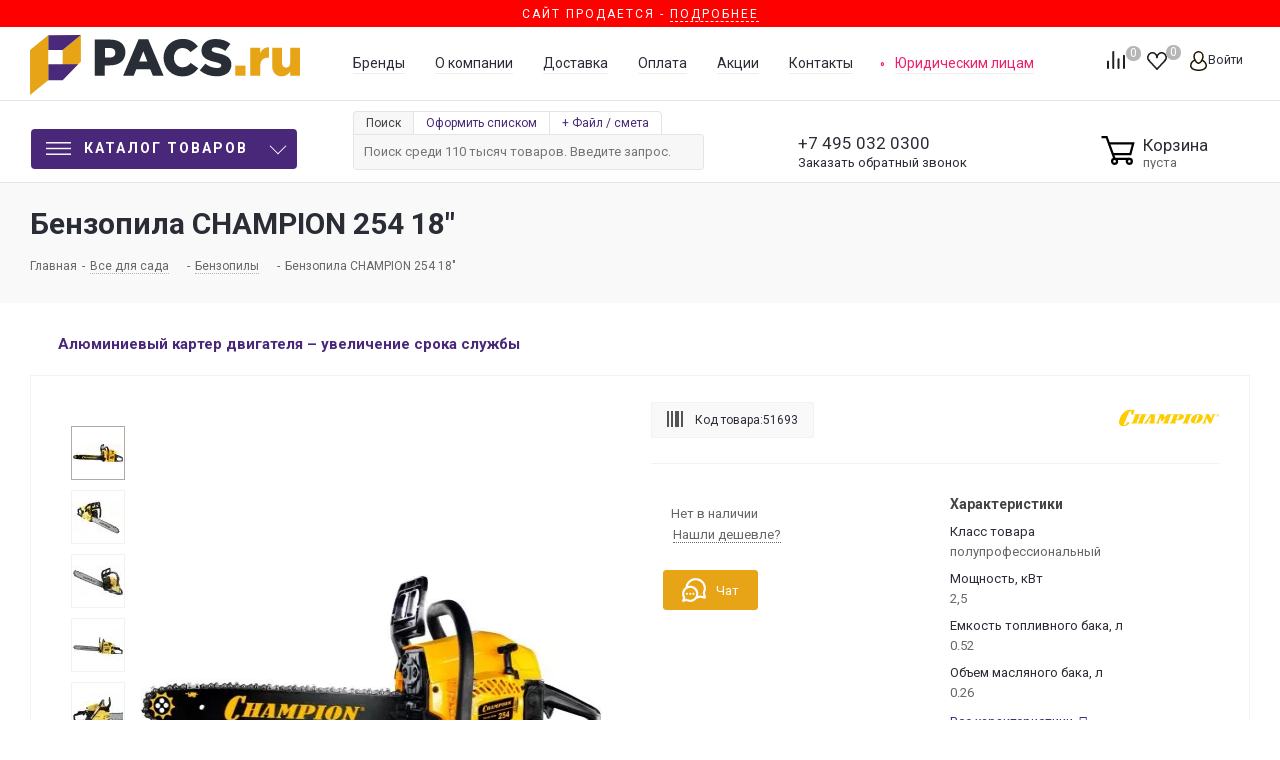

--- FILE ---
content_type: image/svg+xml
request_url: https://pacs.ru/upload/iblock/2ef/n22fhm19pk8x25i4n66ykulb33tg7pw7.svg
body_size: 1683
content:
<svg xmlns="http://www.w3.org/2000/svg" viewBox="0 0 201.5 51"><defs><style>.cls-1{fill:#252122;}.cls-2{fill:#f01a1c;}.cls-3{fill:#fff;}</style></defs><g id="Слой_2" data-name="Слой 2"><g id="Слой_1-2" data-name="Слой 1"><rect class="cls-1" width="201.5" height="51"/><rect class="cls-2" x="11.67" y="10.25" width="24.17" height="31.92"/><path class="cls-3" d="M63,20.25v-9H48.42a3.58,3.58,0,0,0-3.59,3.58v6.83a4.54,4.54,0,0,0,2.66,4.13l9.84,4.46v5h-6.5V31.08h-6V41.5H58a5,5,0,0,0,5-5V28.89a4.59,4.59,0,0,0-2.93-4.28L50.75,21V16.33h6.17v3.92Z"/><polygon class="cls-3" points="67.5 11.25 88.08 11.25 88.08 16.42 81.75 16.42 81.75 41.5 74.33 41.5 74.33 16.25 67.5 16.25 67.5 11.25"/><polygon class="cls-3" points="92.38 11.25 92.38 41.5 111.5 41.5 111.5 35.13 99.75 35.13 99.75 28.94 111.5 28.94 111.5 22.81 99.75 22.81 99.75 16.31 111.5 16.31 111.5 11.25 92.38 11.25"/><polygon class="cls-3" points="116.81 11.25 116.81 41.5 123.94 41.5 123.94 28.81 131 28.81 131 41.5 138.19 41.5 138.19 11.25 131.06 11.25 131.06 22.88 123.81 22.88 123.81 11.25 116.81 11.25"/><polygon class="cls-3" points="143.81 11.25 143.81 41.5 162.69 41.5 162.69 35.38 151.31 35.38 151.31 28.69 162.69 28.69 162.69 22.88 151.13 22.88 151.13 16.75 162.69 16.75 162.69 11.25 143.81 11.25"/><path class="cls-3" d="M185.75,29.19H187a2.11,2.11,0,0,0,2.11-2.12V15.86a4.61,4.61,0,0,0-4.61-4.61H167.94V41.5h7.12V29.94h4.25l3.75,11.56h7.19Zm-4.19-6.56a1.06,1.06,0,0,1-1.06,1.06h-4.12a1.07,1.07,0,0,1-1.07-1.06V17.75a1.06,1.06,0,0,1,1.07-1.06h4.12a1.05,1.05,0,0,1,1.06,1.06Z"/><polygon class="cls-3" points="13.92 13 13.92 21.67 33.83 38.75 33.83 30.42 13.92 13"/><polygon class="cls-3" points="22.08 13 33.83 13 33.83 23.42 22.08 13"/><polygon class="cls-3" points="13.92 28.58 13.92 38.75 25.5 38.75 13.92 28.58"/></g></g></svg>

--- FILE ---
content_type: image/svg+xml
request_url: https://pacs.ru/upload/iblock/397/goajbicklou87m1oq5x8oifs8aiy6srd.svg
body_size: 2883
content:
<svg xmlns="http://www.w3.org/2000/svg" viewBox="0 0 750.81 226.05"><defs><style>.cls-1{fill:#ef7200;}</style></defs><title>carver</title><g id="Слой_2" data-name="Слой 2"><g id="Слой_1-2" data-name="Слой 1"><path class="cls-1" d="M203,164H161l-52,61h40l5-7h52l5,7h40Zm-38,39,15-20,15,20Z"/><polygon class="cls-1" points="373 164 413 225 460 225 497 164 458 164 437 206 413 164 373 164"/><polygon class="cls-1" points="509 164 509 225 591 225 601 208 547 208 547 203 581 203 581 187 547 187 547 181 597 181 590 164 509 164"/><path class="cls-1" d="M100.24,207.08,96.93,225A246.78,246.78,0,0,1,70,226c-38.65-1-70-13.88-70-31s34.34-32,73-32c6.71,0,14.76.42,23.49,1.2l2.13,18.11C89.31,181.46,80.7,181,75,181c-19.33,0-35,6.27-35,14s15.67,14,35,14A231.26,231.26,0,0,0,100.24,207.08Z"/><path class="cls-1" d="M303,200.77v-1.55l2.15,1.85C304.42,201,303.71,200.88,303,200.77Z"/><polygon class="cls-1" points="303 198 303.2 198 303 199.22 303 198"/><path class="cls-1" d="M343.64,199.24C357.05,195.91,366,189.88,366,183c0-10.49-20.82-19-46.5-19H265v61h38V198h.2l-.2,1.22,2.15,1.85L333,225h41ZM303,193V178h9.5a25.18,25.18,0,0,1,7.32,1c4.09,1.24,6.9,3.48,7.16,6.07h0c0,.13,0,.26,0,.39,0,4.14-6.49,7.5-14.5,7.5H303Z"/><path class="cls-1" d="M696.64,199.24C710.05,195.91,719,189.88,719,183c0-10.49-20.82-19-46.5-19H618v61h38V198h.2l-.2,1.22,2.15,1.85L686,225h41ZM656,193V178h9.5a25.18,25.18,0,0,1,7.32,1c4.09,1.24,6.9,3.48,7.16,6.07h0c0,.13,0,.26,0,.39,0,4.14-6.49,7.5-14.5,7.5H656Z"/><path class="cls-1" d="M750.81,163.14a9,9,0,1,1-9-8.76A8.78,8.78,0,0,1,750.81,163.14Zm-15.74,0a6.78,6.78,0,0,0,6.83,7,7,7,0,0,0,0-14A6.8,6.8,0,0,0,735.07,163.14Zm5.39,4.58h-2V159a17.85,17.85,0,0,1,3.37-.26,5.4,5.4,0,0,1,3,.64,2.42,2.42,0,0,1,.85,1.92,2.25,2.25,0,0,1-1.81,2v.1a2.59,2.59,0,0,1,1.6,2.14,6.32,6.32,0,0,0,.64,2.18h-2.19a7.21,7.21,0,0,1-.69-2.13c-.16-1-.7-1.39-1.82-1.39h-1Zm0-5h1c1.12,0,2-.37,2-1.28s-.58-1.33-1.86-1.33a5.28,5.28,0,0,0-1.13.1Z"/><path class="cls-1" d="M400.43,83.82c1.1-2.13,3.8-1.48,4.92-3.79-12-1.39-23.79-2.61-36-6.94l8.69-2.67c-11.3-2.16-21.38-4.53-31.28-9.56l8.5-1.83c-8-2.86-15.39-6.24-22.38-11.57L343.77,46c-6.84-3-12.11-6.52-16.21-12.89h11.92c-4.78-4.13-8.43-7.54-8.39-13.52l11.94.65c-1.09-2.56-1.91-4.18-2.47-5.89-1.87-5.73,0-8,5.76-7.25,1.48.2,3,.09,4.47.34,3.42.58,3.77-1.29,3.7-4,0-1.24-.07-2.37-.11-3.4H317V117H434V87.26l-3.1-.18A165.39,165.39,0,0,1,400.43,83.82Z"/><path class="cls-1" d="M358,0c0,1.52,0,3.3,0,5.35.79,5-1.87,5.84-6,6-2.7.12-6.47-2.27-7.78.17s1.78,5.36,3.41,7.81c1.85,2.77.92,4-2.05,4.08s-6.11,0-9.8,0c2.47,4.33,6,6,8.85,8.5,1.05.91,3.22,1.4,2.64,3.11-.52,1.5-2.56,1.23-4,1.43-2,.28-4.07.53-6.87.88,5.89,4.59,12.58,6,18.07,9.9-2.37,3-6.25,1.19-8.89,3.45,7.63,3.7,15.78,4.79,23.16,8-1.39,3.46-5.41,1.32-6.82,4.39,8.42,1.71,16.72,3.39,25,5.09,1.11.22,2.59.25,2.72,1.63s-1.54,1.49-2.49,2a17.9,17.9,0,0,1-2.21.91,9.56,9.56,0,0,0,5,1.47c7.76.92,15.53,1.88,23.29,2.83,1.46.18,3.48-.15,3.93,1.49s-2.05,1.76-3.18,3.74c5.78.33,11.12.45,16.41,1l3.6.18V0Z"/></g></g></svg>

--- FILE ---
content_type: image/svg+xml
request_url: https://pacs.ru/upload/iblock/769/769374b42949b8a10f1740c9fd8cc7dc.svg
body_size: 6314
content:
<svg xmlns="http://www.w3.org/2000/svg" viewBox="0 0 1729.42 350.97"><defs><style>.cls-1{fill:#f89828;}.cls-2{fill:#fff;}.cls-3{fill:#010101;}</style></defs><title>worx</title><g id="Слой_2" data-name="Слой 2"><g id="Слой_1-2" data-name="Слой 1"><path class="cls-1" d="M66.49,9.62q7.45,34.91,14.93,69.81,22.41,103.8,44.86,207.6,5.91,27.33,11.79,54.66c-1.78.07-3.56.21-5.34.21q-63.1,0-126.2,0c-7,0-6.51.49-6.51-6.36Q0,175.71,0,15.88C0,9.14-.72,9.36,6.38,9.39Q36.44,9.48,66.49,9.62ZM58,322c18.33,1,38.29-14.52,38.32-38a38.14,38.14,0,0,0-38.13-38.38c-21.3,0-37.93,16.87-38.3,38.19C19.47,305,37.93,322.89,58,322Z"/><path class="cls-2" d="M58,322c-20,.89-38.49-17-38.11-38.17.37-21.32,17-38.22,38.3-38.19A38.14,38.14,0,0,1,96.28,284C96.25,307.48,76.29,323,58,322ZM42.78,264.57c-2-.81-2.8,1-3.74,2-12,13.17-6.48,35.9,10.29,41.89,9.31,3.33,18.07,1.76,25.47-4.95,7.92-7.18,10.37-16.35,7.72-26.52-4.1-15.74-20.84-23.62-35.13-16.79-1.9.91-4.67,1.35-4.7,4.44Z"/><circle class="cls-1" cx="58.07" cy="283.84" r="26.34"/><path class="cls-3" d="M1496,341.68c-2,.07-4,.2-5.94.2-42.31,0-84.62-.05-126.93.12-4.32,0-6.57-1.13-8.53-5.19-14.68-30.34-29.67-60.53-44.57-90.77-.61-1.24-1.27-2.44-1.94-3.73-1.7,1.46-2.25,3.4-3.13,5.12-15.22,29.86-30.48,59.7-45.52,89.66-1.87,3.73-4,4.91-8.12,4.9q-100.11-.19-200.22-.12c-6.26,0-5.73,1.54-7.76-6.09-4.18-15.75-6.55-31.84-8.91-47.94-2-13.93-3.91-27.9-6.06-41.82s-9.16-20.46-23.13-22.14c-6.75-.8-13.49-.58-20.24-.59-4.06,0-4.14.1-4.15,4.41q0,37.55,0,75.08c0,11.32,0,22.64,0,34,0,5.67,0,5.16-5.18,5.16H861.25c-2.18,0-4.37-.08-6.55,0-2,.09-3-.58-2.89-2.68.07-1.59,0-3.18,0-4.77V251.69c-1.68.16-1.8,1.42-2.22,2.47-19.46,49-55.41,78.79-106.35,90.63-36.77,8.55-73.7,8.37-110.23-1.38-55.37-14.78-90.27-50.64-106.25-105.32a216.86,216.86,0,0,1-7.31-40.89,1.68,1.68,0,0,0-2.2,1.46c-5.26,28.26-11.91,56.23-17.9,84.34q-5.76,27.06-11.68,54.08c-1.06,4.88-1.11,4.91-6,4.91H385.72c-12.51,0-25,0-37.54,0-4.47,0-4.44-.08-5.07-4.48q-7.59-52.72-15.19-105.45-6.82-47.73-13.58-95.47a20.38,20.38,0,0,0-2.53-8c-.65,4-1.35,8-1.93,12q-7.68,53.61-15.32,107.24-6.24,43.91-12.41,87.81c-.17,1.18-.53,2.34-.6,3.52-.15,2.26-1.28,3.13-3.48,2.84a17.17,17.17,0,0,0-2.38,0q-66.15,0-132.29,0c-1.78,0-3.56-.19-5.33-.29q-5.9-27.33-11.79-54.66-22.43-103.8-44.86-207.6Q73.89,44.54,66.49,9.62c2-.09,4-.25,5.93-.25H177.9c1.19,0,2.39.08,3.57,0,2.2-.18,3,.67,3.32,3,1.81,14.17,3.82,28.31,5.74,42.47q4.51,33.33,9,66.66,4.42,32.74,8.82,65.48c1.32,9.82,2.63,19.64,4,29.55,1.94-1.16,1.66-3.11,1.92-4.8Q223.14,151.94,232,92.17q5.64-38.28,11.18-76.56c.15-1,.48-1.95.53-2.93.15-2.34,1-3.71,3.65-3.34a15.75,15.75,0,0,0,2.38,0H375.46c5.18,0,5.21,0,6,5.33q8.9,60,17.79,120.11c4,27.2,8.11,54.39,12.3,82.51,2.47-5.2,2.22-10.05,2.86-14.64,4-28.89,7.91-57.8,11.78-86.71q5.63-41.89,11.16-83.79c.84-6.3,1.76-12.58,2.48-18.89.32-2.82,1.25-4.22,4.46-4,4.55.31,9.13.08,13.7.08q47.67,0,95.34,0c1.57,0,3.19-.33,5,.66q-6,28.13-12.11,56.55a2.16,2.16,0,0,0,2.43-1.32C569.12,35.71,597.21,17,631.63,8c43.65-11.39,87.31-11,130.19,3.71C803.23,25.94,832,54,848.59,94.48c.73,1.77,1,3.84,3.22,5.77V94.83q0-40.22,0-80.44c0-5.6-.52-5,5.17-5q96.82-.09,193.66-.14c19.51,0,38.87,1.5,57.64,7.38,3.21,1,6.38,2.17,9.48,3.47,23,9.54,37.29,26.29,42.15,50.83a109.73,109.73,0,0,1-.68,47.85c-4.23,17.37-14.13,30.84-29.3,40.39a103.08,103.08,0,0,1-26.07,11.43,17,17,0,0,0-6,2.78c3.36.58,6.74,1,10.06,1.77a92.75,92.75,0,0,1,10.91,2.91c17.89,6.34,28.77,19.06,33.45,37.3,3.16,12.34,4.47,25,6,37.59,1.16,9.62,2.28,19.25,3.44,29.07,2.31-.9,2.82-2.76,3.72-4.19Q1197.71,227,1230,176.3c2.12-3.32,2.25-5.5.1-9q-47.44-76-94.53-152.23c-1-1.63-2-3.28-3-4.95,1.77-1.46,3.41-.94,4.88-.94,42.91,0,85.81,0,128.72-.15,4.16,0,5.84,1.53,7.41,5,12.34,27.28,24.85,54.48,37.32,81.7,1,2.11,2,4.18,3,6.33,2.19-.91,2.42-2.84,3.16-4.37,13.48-27.62,27-55.22,40.32-82.92,1.91-4,3.91-5.81,8.8-5.77,39.92.27,79.85.14,119.77.17,2,0,4,.23,5.92.35-1,1.69-2,3.4-3.07,5.08q-48,75.95-96,151.84c-2.45,3.86-2.67,6.44-.12,10.45q50.3,79.4,100.19,159C1494,337.82,1495,339.78,1496,341.68ZM726.44,175.62c-.41-16.2-.47-32.49-3.15-48.61-1.46-8.83-3.4-17.54-7.72-25.5-3.11-5.75-7.42-10.25-13.73-12.57-15.53-5.69-30.2.42-37.11,15.46-3.86,8.39-5.76,17.33-6.84,26.39a374.3,374.3,0,0,0,0,89.13c1.2,10.05,3.29,20,8,29.09,5.28,10.2,13.58,14.76,25.12,14.73s19.78-4.76,25-15a73.16,73.16,0,0,0,6.13-18.58C725.9,212.21,726,193.93,726.44,175.62Zm254.4-59.68c0,9.32.08,18.65-.05,28,0,2.72.62,3.89,3.62,3.86,7.35-.07,14.68-.11,22-1.27,20-3.19,30.07-15.09,29.33-34.54-.5-13.32-6.94-21.47-19.83-24.77-10.49-2.68-21.24-2.35-32-2.4-2.91,0-3.11,1.52-3.1,3.75C980.87,97.68,980.84,106.81,980.84,115.94Z"/><path class="cls-1" d="M1496,341.68c-1-1.9-2-3.86-3.14-5.7q-50-79.56-100.19-159c-2.55-4-2.33-6.59.12-10.45q48.18-75.81,96-151.84c1-1.68,2-3.39,3.07-5.08,1.79-.06,3.57-.18,5.35-.18q112.56,0,225.12,0c7.91,0,7.05-.83,7.05,7q0,159.32,0,318.63c0,.59,0,1.19,0,1.79-.08,5.09-.08,5.14-5.33,5.14q-41.38,0-82.78,0-69.39,0-138.77,0C1500.35,341.9,1498.17,341.76,1496,341.68Z"/><path class="cls-1" d="M42.69,264.67c0-3.09,2.8-3.53,4.7-4.44,14.29-6.83,31,1,35.13,16.79,2.65,10.17.2,19.34-7.72,26.52-7.4,6.71-16.16,8.28-25.47,4.95-16.77-6-22.27-28.72-10.29-41.89.94-1,1.7-2.84,3.74-2,0,11.48,0,23,.08,34.45,0,4,.32,4.16,4.53,4.19,4.4,0,4.64-.12,4.78-3.95.09-2.57,0-5.15,0-7.72,0-1.29-.42-2.94,1.64-3.22,1.72-.23,2.46,1,3.11,2.23,1.63,3.17,3.33,6.31,4.8,9.55,1,2.27,2.54,3.41,5.07,3.12,1.85-.21,3.86.47,6-1L65.37,288.1c.84-.47,1.16-.71,1.52-.85,6.61-2.5,8.54-5.35,8.08-11.93-.41-5.74-3.28-8.81-9.76-10.16a30.57,30.57,0,0,0-5.89-.51C53.77,264.59,48.23,264.65,42.69,264.67Z"/><path class="cls-2" d="M42.69,264.67c5.54,0,11.08-.08,16.63,0a30.57,30.57,0,0,1,5.89.51c6.48,1.35,9.35,4.42,9.76,10.16.46,6.58-1.47,9.43-8.08,11.93-.36.14-.68.38-1.52.85l7.46,14.08c-2.13,1.51-4.14.83-6,1-2.53.29-4-.85-5.07-3.12-1.47-3.24-3.17-6.38-4.8-9.55-.65-1.27-1.39-2.46-3.11-2.23-2.06.28-1.61,1.93-1.64,3.22-.08,2.57,0,5.15,0,7.72-.14,3.83-.38,4-4.78,3.95-4.21,0-4.5-.18-4.53-4.19-.08-11.49-.06-23-.08-34.45Zm15.48,7.11c-1.35,0-2,0-2.54,0-1.3.11-3.09-.36-3.25,1.62-.19,2.28-.83,4.69.58,6.84a1.48,1.48,0,0,0,1,.45c2.76.16,5.54.49,8.23-.39a4.17,4.17,0,0,0,2.87-4.08,3.69,3.69,0,0,0-3-3.87A23.77,23.77,0,0,0,58.17,271.78Z"/><path class="cls-1" d="M58.17,271.78a23.77,23.77,0,0,1,3.91.58,3.69,3.69,0,0,1,3,3.87,4.17,4.17,0,0,1-2.87,4.08c-2.69.88-5.47.55-8.23.39a1.48,1.48,0,0,1-1-.45c-1.41-2.15-.77-4.56-.58-6.84.16-2,1.95-1.51,3.25-1.62C56.22,271.74,56.82,271.78,58.17,271.78Z"/></g></g></svg>

--- FILE ---
content_type: image/svg+xml
request_url: https://pacs.ru/upload/uf/157/1576f2fc936c450eaeca0b4679074159.svg
body_size: 776
content:
<svg id="Слой_1" data-name="Слой 1" xmlns="http://www.w3.org/2000/svg" viewBox="0 0 32 32"><defs><style>.cls-1{fill:none;stroke:#492b77;stroke-linecap:round;stroke-linejoin:round;}</style></defs><title>1</title><path class="cls-1" d="M11.81,22.74a11.15,11.15,0,1,1,8.38,0"/><path class="cls-1" d="M20.17,21.69v5.17A4.17,4.17,0,0,1,16,31h0a4.17,4.17,0,0,1-4.17-4.17V21.69"/><line class="cls-1" x1="11.83" y1="24.08" x2="20.17" y2="24.08"/><line class="cls-1" x1="11.83" y1="26.04" x2="15.56" y2="26.04"/><line class="cls-1" x1="16" y1="28.17" x2="19.73" y2="28.17"/><line class="cls-1" x1="16" y1="15.71" x2="16" y2="23.55"/><path class="cls-1" d="M10,11.71l6,4,5.61-4"/><path class="cls-1" d="M11.91,7.21s3.24-.37,3.36,2.17c0,0,.55,3.78-5.24,2.33"/><path class="cls-1" d="M20.19,7.21S17.1,6.84,17,9.38c0,0-.59,3.75,4.63,2.31"/><path class="cls-1" d="M20.09,7.21a4.09,4.09,0,0,1-8.18,0"/></svg>

--- FILE ---
content_type: image/svg+xml
request_url: https://pacs.ru/upload/uf/ef6/ef6ae922a123990dd7b4b03f1c4df2e3.svg
body_size: 974
content:
<svg id="Слой_1" data-name="Слой 1" xmlns="http://www.w3.org/2000/svg" viewBox="0 0 32 32"><defs><style>.cls-1,.cls-2,.cls-3{fill:none;stroke:#492b77;}.cls-1,.cls-2{stroke-miterlimit:10;}.cls-1{stroke-width:1.18px;}.cls-3{stroke-linecap:round;stroke-linejoin:round;}</style></defs><title>1</title><path class="cls-1" d="M3.1,29h0a3,3,0,0,1,0-4.24l6-6L11.27,18l2.78,2.78-.83,2.25-6,6A2.94,2.94,0,0,1,3.1,29Z"/><rect class="cls-1" x="9.85" y="17.17" width="7.5" height="2.64" transform="translate(17.05 -4.2) rotate(45)"/><line class="cls-1" x1="3.1" y1="24.78" x2="7.27" y2="28.94"/><line class="cls-1" x1="6.57" y1="25.48" x2="11.21" y2="20.84"/><polyline class="cls-2" points="14.06 16.58 24.95 5.5 24.87 3.55 26.3 2.12 29.77 5.59 28.41 6.96 26.53 7.05 15.54 18.24"/><path class="cls-3" d="M5.86,1.46,8,3.62s1.21,1.47.2,2.48-2.47-.2-2.47-.2L3.59,3.74V7.93l2.7,2.7h3.8l3.55,3.55L15,12.85l1.33-1.34L12.76,8V4.16l-2.7-2.7Z"/><path class="cls-3" d="M30.41,26.26,28.25,24.1s-1.46-1.21-2.47-.2.2,2.48.2,2.48l2.16,2.16h-4.2l-2.7-2.7V22L17.7,18.49,19,17.15l1.33-1.33,3.55,3.55h3.8l2.7,2.7Z"/></svg>

--- FILE ---
content_type: image/svg+xml
request_url: https://pacs.ru/upload/uf/6b2/6b264c47292ee8e7cb5252cd5c98a611.svg
body_size: 520
content:
<svg id="Слой_1" data-name="Слой 1" xmlns="http://www.w3.org/2000/svg" viewBox="0 0 32 32"><defs><style>.cls-1{fill:none;stroke:#492b77;stroke-miterlimit:10;}.cls-2{fill:#492b77;}.cls-3{fill:#fff;}</style></defs><title>1</title><circle class="cls-1" cx="16" cy="16" r="13.44"/><circle class="cls-2" cx="16" cy="16" r="7.31"/><circle class="cls-3" cx="16" cy="16" r="4.59"/><circle class="cls-2" cx="16" cy="13.81" r="0.81"/><circle class="cls-2" cx="16" cy="18.63" r="0.81"/><circle class="cls-2" cx="13.59" cy="16.22" r="0.81"/><circle class="cls-2" cx="18.41" cy="16.22" r="0.81"/><circle class="cls-1" cx="16" cy="16" r="9.66"/></svg>

--- FILE ---
content_type: image/svg+xml
request_url: https://pacs.ru/upload/iblock/509/50909ced794cac6830435b257c08cbbe.svg
body_size: 7357
content:
<svg xmlns="http://www.w3.org/2000/svg" xmlns:xlink="http://www.w3.org/1999/xlink" viewBox="0 0 1678 251"><defs><style>.cls-1{fill:#fefefe;}.cls-2{fill:#010101;}.cls-3{fill:url(#Безымянный_градиент_5);}.cls-4{fill:#fdfdfd;}</style><linearGradient id="Безымянный_градиент_5" x1="637.4" y1="17.77" x2="720.23" y2="245.3" gradientUnits="userSpaceOnUse"><stop offset="0" stop-color="#0091db"/><stop offset="1" stop-color="#007392"/></linearGradient></defs><title>GRAPHITE</title><g id="Слой_2" data-name="Слой 2"><g id="Слой_1-2" data-name="Слой 1"><path class="cls-1" d="M113,250.89H.1Q.1,127.49,0,4.1C0,.69.67,0,4.09,0Q838.93.17,1673.77,0c7,0,2.85,4.65,4,7.08-2.73,2.24-6,1.6-9.12,1.6q-80.67.06-161.33,0c-10.53,0-9.76-.5-9.76,9.74q0,108,0,215.89c0,9.94,0,9.95,9.77,9.95q80.67,0,161.33,0c3.1,0,6.39-.64,9.12,1.59.9,4.21-.76,5.09-5,5.09q-760.9-.18-1521.79-.11c.68-3,3.28-2.17,5.21-2.4A219.9,219.9,0,0,0,224.6,229.2c4.36-2.06,6-4.81,6-9.62-.16-37.31-.08-74.62-.09-111.93,0-6.44-.19-6.62-6.8-6.62q-43.2,0-86.41,0c-6.61,0-6.89.26-6.9,6.59q0,22.89,0,45.77c0,6.25.28,6.51,6.39,6.53,9,0,18-.07,27,.05,5.48.08,6.4,1,6.56,6.4.11,3.48-.19,7,.08,10.45.38,4.87-1.63,7.61-6.27,9.28-17.38,6.24-35.15,7.71-53,3.45-25.52-6.08-41.33-27.31-44.42-52.94a78.94,78.94,0,0,1,5.23-40.42c8.7-21,30.5-35.7,53.24-35.74,6.48,0,13-.34,19.44.66a61.62,61.62,0,0,1,29.84,13c4.76,3.82,5.06,3.83,9.36-.73q7-7.44,13.89-15c7-7.56,13.86-15.21,20.93-22.69,3.29-3.47,3.2-4.52-.53-7.59-13.8-11.35-29.85-18-47.19-21.56C141.23.41,111.68.11,82.67,9.91c-28.58,9.66-50.77,27.29-65.24,54-9.68,17.83-14.31,37-14.94,57.22-.64,20.86,2.64,40.93,11.42,60C26.18,207.8,46,226.72,72.82,238.54a135.28,135.28,0,0,0,36.47,10C110.79,248.77,112.83,248.44,113,250.89Z"/><path d="M1677.76,245.91c-17,0-33.94-.15-50.91-.16-41.78,0-83.56-.07-125.34.1-4.16,0-5.22-1-5.21-5.15q.2-114.63,0-229.26c0-3.16.35-4.63,4.17-4.62q87.89.2,175.77.11a14.84,14.84,0,0,1,1.48.15V70.77c-2.57,2.13-5.68,1.58-8.62,1.58q-48.71.06-97.4,0c-1.84,0-3.66,0-5.5.1-2.43.13-3.6,1.38-3.68,3.77q-.19,6,0,11.93c.08,2.39,1.25,3.64,3.68,3.76,1.84.1,3.66.11,5.5.11q48.69,0,97.4,0c2.94,0,6-.55,8.62,1.59v64.68c-2.57,2.14-5.68,1.58-8.62,1.58q-48.71.06-97.4,0c-1.84,0-3.66,0-5.5.11-2.43.12-3.6,1.37-3.68,3.76q-.19,6,0,11.93c.08,2.39,1.25,3.64,3.68,3.77,1.84.09,3.66.1,5.5.1q48.69,0,97.4,0c2.94,0,6-.56,8.62,1.58Z"/><path d="M113,250.89c-6.46-1.31-13-2.44-19.37-4C42.51,234.75,7.35,194.73,2,142.54-1.42,110.05,4,79.47,23.07,52.24,42.36,24.69,69.48,9,102.29,3.47c32-5.36,63.65-3.05,94,9.73a99.58,99.58,0,0,1,25.65,16.06c2,1.66,2,2.79.3,4.63-13.69,14.69-27.41,29.35-40.87,44.25-2.79,3.09-3.8.78-5.3-.72-21.69-21.73-71.62-22.35-93.81,4.36C60.21,108.26,63,155,88.6,176.63c13.46,11.36,29.38,14.83,46.54,14a94.8,94.8,0,0,0,30.08-6.4c2.55-1,4.07-2.11,3.83-5.28A113.25,113.25,0,0,1,169,165c.13-2.83-.77-3.65-3.61-3.61-11,.16-22,0-33,.12-2.69,0-3.72-.52-3.7-3.47q.21-27.62,0-55.22c0-3,1.05-3.46,3.71-3.45q47.7.12,95.4,0c3,0,4,.62,4,3.8q-.17,60.2,0,120.39c0,2.95-1.43,4.07-3.56,5.18C207.75,239.48,185.83,245.64,163,249c-4,.59-8.2.16-12,1.9Z"/><path class="cls-1" d="M1677.76,93.66q-56.91.07-113.83.2c-2.32,0-3.22-.52-3.13-3a143.83,143.83,0,0,0,0-15.4c-.26-3.79.94-4.63,4.65-4.61,35.62.15,71.24.09,106.86.08,1.83,0,3.66-.11,5.48-.16Z"/><path class="cls-1" d="M1677.76,181.23c-37.46,0-74.93-.06-112.39.09-3.72,0-4.9-.81-4.6-4.58a87.3,87.3,0,0,0,0-13.91c-.3-3.76.88-4.6,4.6-4.58,37.46.15,74.93.09,112.39.09Z"/><path d="M938.35,126c0-38,.1-76-.13-113.94,0-4.6,1.36-5.29,5.5-5.24q27.22.34,54.46,0c3.65,0,4.76.76,4.73,4.6-.2,24.87,0,49.75-.18,74.63,0,3.45.47,4.77,4.48,4.74q43.47-.33,86.93,0c3.63,0,4.71-.71,4.67-4.54-.2-24.88,0-49.76-.17-74.63,0-3.51.59-4.83,4.55-4.78,18.65.24,37.31.18,56,0,3.23,0,4.1.79,4.1,4.06q-.15,115.44,0,230.87c0,3.33-1,4.08-4.17,4-18.49-.14-37-.18-55.46,0-3.83,0-5-.85-5-4.86.19-26.87,0-53.74.19-80.6,0-3.89-.56-5.34-5-5.3-28.81.23-57.62.19-86.43,0-3.7,0-4.69.84-4.66,4.6.18,27,0,54.07.17,81.11,0,3.71-.66,5.1-4.83,5.05-18.48-.26-37-.22-55.45,0-3.57,0-4.35-1-4.33-4.41C938.4,203,938.35,164.48,938.35,126Z"/><path class="cls-2" d="M429.63,245.75c-23.34,0-46.29-.05-69.24.07-3.14,0-3.31-2.15-4-4q-15.74-40.4-31.47-80.78c-.69-1.75-.57-4.56-2.82-4.88a34.66,34.66,0,0,0-10.42,0c-1.89.33-.9,2.87-.91,4.38-.06,26.69-.13,53.38,0,80.07,0,4-.84,5.31-5.1,5.26-18.48-.25-36.95-.18-55.43-.05-3.13,0-4.28-.62-4.27-4q.15-115.63,0-231.27c0-2.94.62-4,3.81-4,34.78.37,69.58-.7,104.34.65a104.89,104.89,0,0,1,40,9.19c32.21,14.79,41.52,44.88,38.05,76.5-2.2,20-11.15,36.53-28.38,47.93a65.33,65.33,0,0,1-6,3.48c-6.19,3.19-6.22,3.17-3.82,9.34q17.07,43.88,34.13,87.75C428.66,242.69,429.07,244.08,429.63,245.75Z"/><path class="cls-2" d="M737,78.12c0-22.38,0-44.77,0-67.15,0-2.69.18-4.16,3.63-4.14C775,7,809.51,6.55,844,7.27c19.32.4,37.87,5,53.86,16.78s23.37,28.09,25.3,47.12c1.81,17.78-.17,35.05-9.87,50.71-10.92,17.62-27.62,25.91-47.44,29.57a293.83,293.83,0,0,1-59.56,4.66c-3.86-.08-4.9.89-4.88,4.81.19,26.7,0,53.39.2,80.08,0,3.94-1,5.08-4.91,4.85-6-.35-12-.23-18,0-2.69.09-4.12-.61-5.15-3.28q-17.6-45.78-35.46-91.46a19.4,19.4,0,0,1-1.08-7.29Q737,110.95,737,78.12Z"/><path class="cls-2" d="M1369.34,6.91c35.8,0,71.61.07,107.41-.1,4.2,0,5.17,1.11,5.12,5.2-.25,17.91-.3,35.83,0,53.73.08,4.64-1.4,5.33-5.57,5.3-23.14-.2-46.29,0-69.43-.21-4.38,0-5.52,1-5.5,5.42.16,54.56,0,109.13.22,163.69,0,4.81-1.17,6-6,5.94q-26.72-.48-53.45,0c-4.76.1-5.24-1.54-5.23-5.57.12-54.73,0-109.46.21-164.19,0-4.57-1.31-5.33-5.51-5.29-23.48.21-47,0-70.44.18-3.52,0-4.4-.86-4.36-4.35q.27-27.6,0-55.22c0-3.67.8-4.65,4.59-4.63C1297.4,7,1333.37,6.92,1369.34,6.91Z"/><path class="cls-2" d="M671.06,245.75c-22.89,0-45.85-.06-68.81.07-3.19,0-3.27-2.2-4-4.06q-16.11-41.32-32.15-82.66L509,12.22c-2.06-5.3-2.06-5.3,3.44-5.3,20.81,0,41.62.08,62.44-.09,3.2,0,4.6,1,5.72,3.89q44.79,115.55,89.71,231C670.74,242.94,671.62,244.11,671.06,245.75Z"/><path d="M1177.65,126c0-38.13,0-76.27-.08-114.4,0-3.54.6-4.82,4.55-4.77q28,.35,55.93,0c3.58,0,4.32,1,4.31,4.39q-.15,114.9,0,229.8c0,4-1.19,4.86-5,4.82-18.31-.19-36.62-.22-54.93,0-4.06.06-4.89-1.18-4.88-5C1177.71,202.58,1177.65,164.28,1177.65,126Z"/><path class="cls-2" d="M500.42,30.81c4,10.16,7.66,19.66,11.37,29.16q9.81,25.16,19.67,50.3a8.93,8.93,0,0,1,.06,7.08q-24,61.64-47.83,123.38c-1.44,3.74-3.12,5.33-7.39,5.14-9.14-.39-18.31-.21-27.46-.06-2.56,0-3.79-.76-4.7-3.2-5.07-13.46-10.31-26.85-15.56-40.23a6.1,6.1,0,0,1-.05-5.15C452.42,142.05,476.24,86.83,500.42,30.81Z"/><path class="cls-3" d="M756.23,238q-3-7.5-5.89-15h0L734.18,181.3h0c-1.2-3.26-2.35-6.54-3.61-9.77q-31-79.89-62-159.81c-1.42-3.67-3.13-5-7.17-4.93-20.64.24-41.29.19-61.93.07-3.71,0-5,.28-3.29,4.46,6.69,16.58,12.95,33.33,19.47,50s13.26,33.52,19.9,50.28a315.59,315.59,0,0,0,12,30.86h0c1.65,7,4.94,13.36,7.67,19.94h0a279.11,279.11,0,0,0,11.3,28.88c1.45,6.63,4.61,12.63,7.06,18.88,4.55,11.64,8.48,23.54,13.95,34.82h0c1.47,1.66,3.42.8,5.12.8,19.58.07,39.17,0,58.76,0C759.66,245.78,759.66,245.78,756.23,238Z"/><path class="cls-4" d="M330.26,63.32c8.14,0,16.31-.31,24.22,2.21C363.19,68.31,367,73.41,366.63,82S362,95.6,353.27,97.53C345,99.38,336.46,99.45,328,99.46c-4.66,0-9.33-.15-14,.05-2.66.12-3.4-.8-3.36-3.37q.18-14.91,0-29.84c0-2.48.82-3.09,3.16-3C319.28,63.42,324.77,63.32,330.26,63.32Z"/><path class="cls-4" d="M821,99.46c-6.78,0-11.43-.11-16.08.05-2.43.08-3.55-.37-3.5-3.18.16-10.09.08-20.18.05-30.28,0-1.64.07-2.83,2.29-2.75,13.08.44,26.26-1.17,39.22,1.55,11.81,2.47,16.71,10.62,13.62,22-1.45,5.32-5.08,8.32-10.11,9.93C837.46,99.64,828.11,99.15,821,99.46Z"/></g></g></svg>